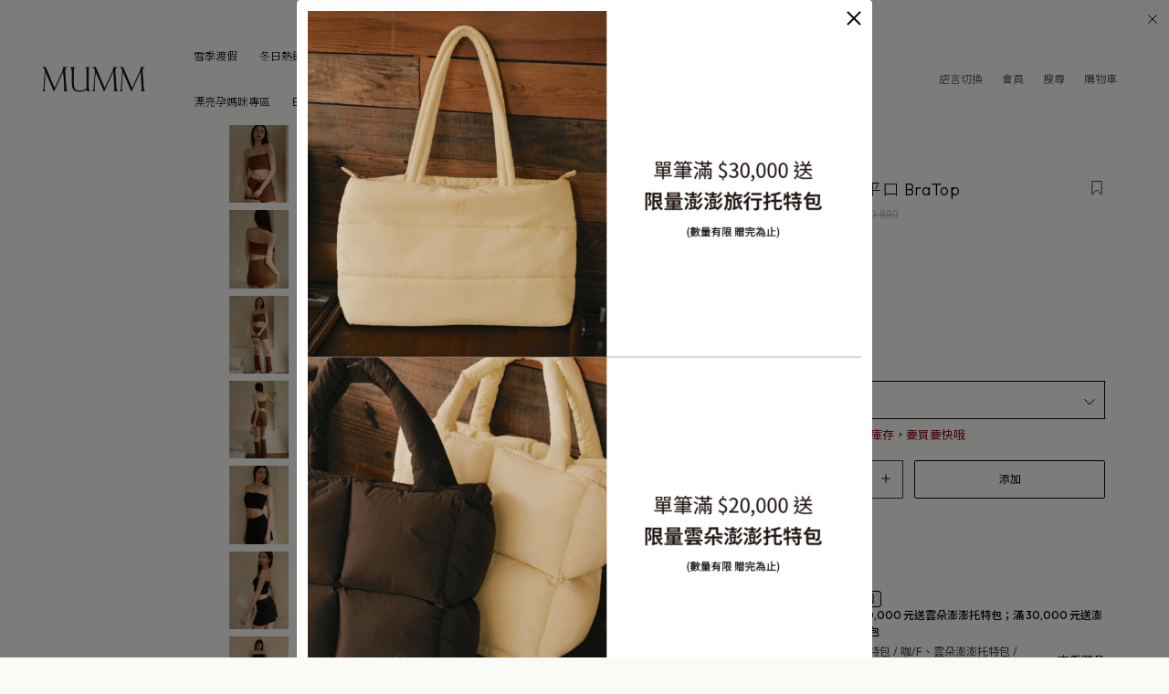

--- FILE ---
content_type: text/html; charset=utf-8
request_url: https://mumm-official.com/products/teddy-strapless-bratop
body_size: 5148
content:
<!DOCTYPE html><html lang="zh-TW"><head><script>window.__DEV__ = false</script><meta charset="UTF-8" /><meta content="chrome=1" http-equiv="X-UA-Compatible" /><meta content="width=device-width, maximum-scale=1, minimum-scale=1, initial-scale=1, user-scalable=no, shrink-to-fit=no" name="viewport" /><meta content="mumm" property="og:site_name" /><link rel="shortcut icon" type="image/x-icon" href="https://gs.liteshop.tw/public/favicons/fjjUUeTfvHmaHFmaSLS98vNR-d52fa8fa-1ee4-4280-abba-77fc03021924.ico" /><link rel="icon" type="image/x-icon" href="https://gs.liteshop.tw/public/favicons/fjjUUeTfvHmaHFmaSLS98vNR-d52fa8fa-1ee4-4280-abba-77fc03021924.ico" /><link rel="apple-touch-icon" type="image/x-icon" href="https://gs.liteshop.tw/public/favicons/fjjUUeTfvHmaHFmaSLS98vNR-d52fa8fa-1ee4-4280-abba-77fc03021924.ico" /><link href="https://mumm-official.com/products/teddy-strapless-bratop" rel="canonical" /><title>熊寶寶平口 BraTop | mumm</title><meta content="mumm" name="author" /><meta content="mumm" name="copyright" /><meta content="熊寶寶平口 BraTop | mumm" property="og:title" /><meta content="website" property="og:type" /><meta content="mumm" property="og:site_name" /><meta content="https://gs.liteshop.tw/public/shops/11351/product_photos/6_68283541-3662-4184-b368-54f8bbef9e7a.png" property="og:image" /><meta content="https://gs.liteshop.tw/public/shops/11351/product_photos/6_68283541-3662-4184-b368-54f8bbef9e7a.png" property="og:image:secure_url" /><meta content="熊寶寶平口 BraTop | mumm" property="og:image:alt" /><meta content="https://mumm-official.com/products/teddy-strapless-bratop" property="og:url" /><meta content="" name="keywords" />
      <script type="application/ld+json">
        {"@context":"https://schema.org/","@type":"Product","name":"熊寶寶平口 BraTop","image":["https://gs.liteshop.tw/public/shops/11351/product_photos/6_68283541-3662-4184-b368-54f8bbef9e7a.png","https://gs.liteshop.tw/public/shops/11351/product_photos/6_68283541-3662-4184-b368-54f8bbef9e7a.png","https://gs.liteshop.tw/public/shops/11351/product_photos/7_ae41d284-5474-4b5f-bc3e-ca5b21946ec1.png","https://gs.liteshop.tw/public/shops/11351/product_photos/8_d6f40211-4b12-4875-9706-902e75f27d96.png","https://gs.liteshop.tw/public/shops/11351/product_photos/9_c8dcda11-082f-4093-b0d9-4215e9f42b46.png","https://gs.liteshop.tw/public/shops/11351/product_photos/1_6c5fa25c-697a-45ab-b126-026bec424566.png","https://gs.liteshop.tw/public/shops/11351/product_photos/2_6304170b-b75f-4c70-a294-0bc25be571a6.png","https://gs.liteshop.tw/public/shops/11351/product_photos/3_6f41e3ed-f293-4a48-b099-d7fb8ad4fac9.png","https://gs.liteshop.tw/public/shops/11351/product_photos/4_3fcad8af-0b46-4331-a74f-fbdfe359a50f.png","https://gs.liteshop.tw/public/shops/11351/product_photos/5_f1534e86-137d-44ce-8b98-8152b5953a17.png","https://gs.liteshop.tw/public/shops/11351/product_photos/5_e0660838-388f-4bf7-b7bd-3b46bdc21d75.jpg","https://gs.liteshop.tw/public/shops/11351/product_photos/4_f11bf6c1-9d7a-410d-a4b0-7e5383e598d6.jpg","https://gs.liteshop.tw/public/shops/11351/product_photos/6_b017e380-5a67-4d91-a220-cefd21388c92.jpg","https://gs.liteshop.tw/public/shops/11351/product_photos/2_dd0304b2-97d4-4201-8d17-3d27bf8ea82e.jpg","https://gs.liteshop.tw/public/shops/11351/product_photos/1_7a3a5102-4e1e-4465-a908-b7ef2040b419.jpg","https://gs.liteshop.tw/public/shops/11351/product_photos/3_ebd20e9f-31c4-4674-943c-e20bad55f224.jpg","https://gs.liteshop.tw/public/shops/11351/product_photos/4_948a6e98-d059-4c25-a5e9-547c4399b202.jpg"],"description":"熊寶寶平口 BraTop","sku":"MM0001020901","brand":{"@type":"Brand","name":null},"offers":{"@type":"Offer","mainEntityOfPage":"https://mumm-official.com/products/teddy-strapless-bratop","priceCurrency":"TWD","price":499,"availability":"InStock"}}
      </script>
    <script async="async" src="https://www.googletagmanager.com/gtag/js?id=G-WH3RL0HXQR"></script><script>window.ga_version = "ga4";window.dataLayer = window.dataLayer || [];function gtag(){dataLayer.push(arguments);}gtag('js', new Date());gtag('config', "G-WH3RL0HXQR",{'linker': {'accept_incoming': true }});gtag('config', 'G-4PNBBZ7CYG', { 'groups': 'platform', 'user_properties': { 'store_id': 14950 } });</script><script>!function(f,b,e,v,n,t,s){if(f.fbq)return;n=f.fbq=function(){n.callMethod?n.callMethod.apply(n,arguments):n.queue.push(arguments)};if(!f._fbq)f._fbq=n;n.push=n; n.loaded=!0; n.version='2.0'; n.queue=[]; t=b.createElement(e); t.async=!0;t.src=v; s=b.getElementsByTagName(e)[0]; s.parentNode.insertBefore(t, s)}(window,document, 'script', 'https://connect.facebook.net/en_US/fbevents.js');fbq('init', '707273460464752');fbq('track', 'PageView',{eventID: 'a4e7fbe3fc268524eeb5'});</script><noscript><img height="1" src="https://www.facebook.com/tr?id=707273460464752&amp;ev=PageView&amp;noscript=1" style="display:none" width="1" /></noscript><script>(function(w,d,s,l,i){w[l]=w[l]||[];w[l].push({'gtm.start':new Date().getTime(),event:'gtm.js'});var f=d.getElementsByTagName(s)[0],j=d.createElement(s), dl=l!='dataLayer' ? '&l='+l : ''; j.async=true; j.src='https://www.googletagmanager.com/gtm.js?id='+i+dl;f.parentNode.insertBefore(j,f);})(window,document,'script','dataLayer','GTM-T5TGN2VQ');</script><script id="initial-data" type="application/json">
  {
    "data": [
      {
        "title": "MEMBER",
        "menu_items": [
          {
            "title": "會員制度",
            "menu_type": "link",
            "link": "/membership"
          },
          {
            "title": "加入會員",
            "menu_type": "link",
            "link": "/sign_up"
          }
        ]
      },
      {
        "title": "CONTACT",
        "menu_items": [
          {
            "title": "MON.-FRI. 09:00 - 18:00",
            "menu_type": "menu",
            "link": ""
          },
          {
            "title": "hello@mumm-official.com",
            "menu_type": "link",
            "link": "mailto:hello@mumm-official.com"
          },
          {
            "title": "統一編號：91110250",
            "menu_type": "menu",
            "link": ""
          },
          {
            "title": "營業人名稱：圓圓好事業股份有限公司",
            "menu_type": "menu",
            "link": ""
          }
        ]
      }
    ]
  }
</script>
<!-- 以下是訂單問與答 與 會員制度說明的script -->
    <script type="text/javascript"> 
        (function() {
            let checkInterval = null;
            let isInitialized = false;
            let currentPath = window.location.pathname;
            
            function waitForFAQDropdown() {
                // 定義允許執行的路徑陣列
                const allowedPaths = ['/shopping-faq', '/membership'];
                
                // 檢查當前路徑是否在允許的路徑陣列中
                if (!allowedPaths.includes(window.location.pathname)) {
                    // 清理之前的檢查間隔
                    if (checkInterval) {
                        clearTimeout(checkInterval);
                        checkInterval = null;
                    }
                    // 重置初始化狀態
                    isInitialized = false;
                    return;
                }
                
                // 如果已經初始化過，不再重複執行
                if (isInitialized) {
                    return;
                }
                
                // 檢查是否有headers（FAQ項目或注意事項）
                var headers = document.querySelectorAll('.card-header');
                if (headers.length === 0) {
                    console.log('headers not found');
                    checkInterval = setTimeout(waitForFAQDropdown, 500);
                    return;
                }

                // 檢查 FAQ dropdown 是否已經出現在 DOM（可選）
                var dropdown = document.querySelector('.faqs-filterDropdown');

                // 清理檢查間隔
                if (checkInterval) {
                    clearTimeout(checkInterval);
                    checkInterval = null;
                }

                // 標記為已初始化
                isInitialized = true;

                // FAQ 展開收合
                headers.forEach(function(header) {
                    // 避免重複綁定事件
                    if (header.hasAttribute('data-faq-initialized')) {
                        return;
                    }
                    header.setAttribute('data-faq-initialized', 'true');
                    
                    header.addEventListener('click', function() {
                        var collapseId = header.getAttribute('data-target');
                        if (!collapseId) return;
                        var collapse = document.querySelector(collapseId);
                        if (!collapse) return;
                        var isOpen = collapse.classList.contains('show');
                        var parent = header.closest('.faqs-row');
                        if (parent) {
                            var allCollapses = parent.querySelectorAll('.collapse');
                            var allHeaders = parent.querySelectorAll('.card-header');
                            allCollapses.forEach(function(c) {
                                if (c !== collapse) {
                                    c.classList.remove('show');
                                }
                            });
                            allHeaders.forEach(function(h) {
                                if (h !== header) {
                                    h.classList.remove('active');
                                }
                            });
                        }
                        if (isOpen) {
                            collapse.classList.remove('show');
                            header.classList.remove('active');
                        } else {
                            collapse.classList.add('show');
                            header.classList.add('active');
                        }
                    });
                });

                // Dropdown JS - 只有在dropdown存在時才執行
                if (dropdown) {
                    var dropdownText = dropdown.querySelector('.faqs-filterDropdown-text');
                    var dropdownMenu = dropdown.querySelector('.faqs-filterDropdown-menu');
                    var dropdownItems = dropdownMenu.querySelectorAll('li');

                    // 避免重複綁定事件
                    if (!dropdown.hasAttribute('data-dropdown-initialized')) {
                        dropdown.setAttribute('data-dropdown-initialized', 'true');
                        
                        // 點擊展開/收起
                        dropdownText.addEventListener('click', function (e) {
                            e.stopPropagation();
                            dropdown.classList.toggle('open');
                        });

                        // 點擊選單項目
                        dropdownItems.forEach(function (item) {
                            item.addEventListener('click', function (e) {
                                e.stopPropagation();
                                // 移除所有 is-active
                                dropdownItems.forEach(function (li) { li.classList.remove('is-active'); });
                                // 設定當前 is-active
                                item.classList.add('is-active');
                                // 更新顯示文字
                                dropdownText.querySelector('.text').textContent = item.querySelector('.text').textContent;
                                // 關閉選單
                                dropdown.classList.remove('open');

                                // 篩選 FAQ 區塊
                                var value = item.getAttribute('data-value');
                                var allParagraphs = document.querySelectorAll('.faqs-paragraph');
                                if (!value || value === null || value === "" || value === "All") {
                                    // 顯示全部
                                    allParagraphs.forEach(function (p) { p.style.display = ""; });
                                } else {
                                    allParagraphs.forEach(function (p) {
                                        if (p.id === value) {
                                            p.style.display = "";
                                        } else {
                                            p.style.display = "none";
                                        }
                                    });
                                }
                            });
                        });

                        // 點擊外部收起
                        document.addEventListener('click', function () {
                            dropdown.classList.remove('open');
                        });
                    }
                }
            }

            // 優化的路由變化處理
            function handleRouteChange() {
                const newPath = window.location.pathname;
                
                // 只有路徑真正改變時才處理
                if (newPath !== currentPath) {
                    currentPath = newPath;
                    
                    // 清理之前的檢查
                    if (checkInterval) {
                        clearTimeout(checkInterval);
                        checkInterval = null;
                    }
                    
                    // 重置初始化狀態
                    isInitialized = false;
                    
                    // 重新執行檢查
                    waitForFAQDropdown();
                }
            }

            // 使用防抖處理路由變化
            let routeChangeTimeout = null;
            function debouncedRouteChange() {
                if (routeChangeTimeout) {
                    clearTimeout(routeChangeTimeout);
                }
                routeChangeTimeout = setTimeout(handleRouteChange, 100);
            }

            // 監聽路由變化（支援 React Router）
            window.addEventListener('popstate', debouncedRouteChange);

            // 攔截 pushstate 和 replacestate
            const originalPushState = history.pushState;
            const originalReplaceState = history.replaceState;
            
            history.pushState = function() {
                originalPushState.apply(this, arguments);
                debouncedRouteChange();
            };
            
            history.replaceState = function() {
                originalReplaceState.apply(this, arguments);
                debouncedRouteChange();
            };

            // 初始執行
            waitForFAQDropdown();

            // 清理函數
            window.cleanupFAQScript = function() {
                if (checkInterval) {
                    clearTimeout(checkInterval);
                }
                if (routeChangeTimeout) {
                    clearTimeout(routeChangeTimeout);
                }
                window.removeEventListener('popstate', debouncedRouteChange);
            };
        })();
    </script><script>window.store_frontend_config = {"global.fontColor":"#3c3c3c","home.header.fixed":"none","global.modal.radius":"0px","product.photo.ratio":"147%","global.button.radius":"2px","global.colors.danger":"#840017","global.colors.primary":"#000000","global.fontLightColor":"#8a8a8a","global.backgroundColor":"#fafaf6","home.marquee.linkColor":"#fcfcfc","layout.title.fontColor":"#6d4040","global.button.addtoCart":"#000000","home.marquee.hoverColor":"#fafafa","layout.marquee.hoverColor":"#0d0d0d","collection.title.alignment":"center","home.marquee.backgroundColor":"#0a0a0a","layout.header.backgroundColor":"#fafaf6","layout.header.hoverColor.desktop":"#080808","layout.dropdown.hoverColor.desktop":"#6b3838","layout.dropdown.backgroundColor.desktop":"#fafaf6"}</script><script>window.mainStore = {"default_locale":null,"default_currency":"TWD","languages":["en"],"shop_id":11351};window.localePathes = {basePath: "//gs.liteshop.tw/public/assets/locales",customPath: "//gs.liteshop.tw/public/shops/11351/locales/0acb753a-8640-475d-b6b1-acabe69d0080"};</script><script async="" crossorigin="anonymous" defer="" src="https://applepay.cdn-apple.com/jsapi/v1.1.0/apple-pay-sdk.js"></script><script async="" src="https://pay.google.com/gp/p/js/pay.js"></script></head><body><noscript><iframe height="0" src="https://www.googletagmanager.com/ns.html?id=GTM-T5TGN2VQ" style="display:none;visibility:hidden" width="0"></iframe></noscript><div id="appMountPoint"></div><script src="//gs.liteshop.tw/public/frontends/mumm/main/1764225449/main.bundle.js" rel="preload"></script></body></html>